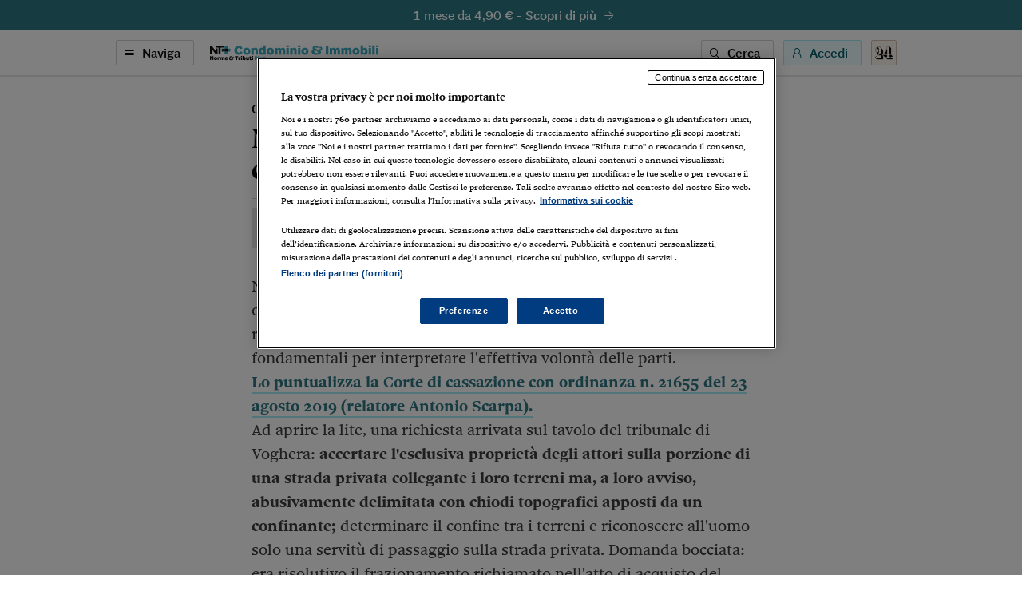

--- FILE ---
content_type: text/html; charset=utf-8
request_url: https://ntpluscondominio.ilsole24ore.com/art/ACNReti
body_size: 8317
content:
<!DOCTYPE html><html lang="it"><head><meta charSet="utf-8"/><meta name="viewport" content="width=device-width"/><meta name="twitter:site" content="@sole24ore"/><meta property="fb:app_id" content="139894059362416"/><meta property="og:site_name" content="NT+ Condominio"/><title>Nelle liti sul frazionamento decisivi i dati catastali | NT+ Condominio</title><meta name="robots" content="index,follow"/><meta name="twitter:card" content="summary_large_image"/><meta name="twitter:creator" content="@sole24ore"/><meta property="og:title" content="Nelle liti sul frazionamento decisivi i dati catastali"/><meta property="og:url" content="https://ntpluscondominio.ilsole24ore.com/art/nelle-liti-frazionamento-decisivi-dati-catastali-ACNReti"/><meta property="og:type" content="article"/><meta property="article:section" content="Condominio"/><meta property="og:image" content="https://ntpluscondominio.ilsole24ore.com/img/nt-condominio-social.png"/><link rel="canonical" href="https://ntpluscondominio.ilsole24ore.com/art/nelle-liti-frazionamento-decisivi-dati-catastali-ACNReti"/><meta name="next-head-count" content="15"/><link type="text/plain" rel="author" href="/humans.txt"/><meta name="language" content="it"/><meta charSet="utf-8"/><meta http-equiv="X-UA-Compatible" content="IE=edge"/><meta name="viewport" content="width=device-width, initial-scale=1.0"/><link rel="stylesheet" type="text/css" href="//c2.res.24o.it/fonts/w-fonts.css"/><link rel="stylesheet" type="text/css" href="//c2.res.24o.it/fonts/sole-sans/sole-sans.css"/><link rel="stylesheet" type="text/css" href="/css/style-qv.css?v=3.52.0-prod"/><link rel="stylesheet" type="text/css" href="/css/nt-condominio.css?v=3.52.0-prod"/><link rel="stylesheet" type="text/css" href="/css/custom.css?v=3.52.0-prod"/><link rel="apple-touch-icon" sizes="180x180" href="/img/favicon/nt-condominio-apple-touch-icon.png"/><link rel="icon" type="image/png" sizes="32x32" href="/img/favicon/nt-condominio-favicon-32x32.png"/><link rel="icon" type="image/png" sizes="16x16" href="/img/favicon/nt-condominio-favicon-16x16.png"/><link rel="manifest" href="/api/site.webmanifest"/><link rel="mask-icon" href="/img/favicon/safari-pinned-tab.svg"/><meta name="msapplication-config" content="/img/favicon/nt-condominio-browserconfig.xml"/><script type="text/javascript" src="/swutils.js"></script><noscript data-n-css=""></noscript><script defer="" nomodule="" src="/_next/static/chunks/polyfills-42372ed130431b0a.js"></script><script src="/_next/static/chunks/webpack-dd8919a572f3efbe.js" defer=""></script><script src="/_next/static/chunks/framework-945b357d4a851f4b.js" defer=""></script><script src="/_next/static/chunks/main-28a8d6949ddc0e19.js" defer=""></script><script src="/_next/static/chunks/pages/_app-d50bfb9f487a2591.js" defer=""></script><script src="/_next/static/chunks/244-6607c9b2b6dad267.js" defer=""></script><script src="/_next/static/chunks/1052-4b9c2c59bac1d45f.js" defer=""></script><script src="/_next/static/chunks/5777-9c086b18cc98f1a7.js" defer=""></script><script src="/_next/static/chunks/4583-3e53bb47f75a3066.js" defer=""></script><script src="/_next/static/chunks/8235-a3c4125f08b0db6a.js" defer=""></script><script src="/_next/static/chunks/5883-c66a2a672737d89a.js" defer=""></script><script src="/_next/static/chunks/4015-4ed730339274c1a6.js" defer=""></script><script src="/_next/static/chunks/4190-754e1dcb1f45d9e5.js" defer=""></script><script src="/_next/static/chunks/6181-e3f79b35efc76248.js" defer=""></script><script src="/_next/static/chunks/1310-ab67e24830719e30.js" defer=""></script><script src="/_next/static/chunks/3568-4d751dfbe7777d55.js" defer=""></script><script src="/_next/static/chunks/5659-7ce23a93ec235cff.js" defer=""></script><script src="/_next/static/chunks/pages/art/%5Buuid%5D-f934520b4f63ff5e.js" defer=""></script><script src="/_next/static/2ECYg-l0zu1dnw2wu_k2T/_buildManifest.js" defer=""></script><script src="/_next/static/2ECYg-l0zu1dnw2wu_k2T/_ssgManifest.js" defer=""></script></head><script>
    function get_browser() {
      var ua = navigator.userAgent, tem, M = ua.match(/(opera|chrome|safari|firefox|msie|trident(?=\/))\/?\s*(\d+)/i) || [];
      if (/trident/i.test(M[1])) {
        tem = /\brv[ :]+(\d+)/g.exec(ua) || [];
        return { name: 'IE', version: (tem[1] || '') };
      }
      if (M[1] === 'Chrome') {
        tem = ua.match(/\bOPR\/(\d+)/)
        if (tem != null) { return { name: 'Opera', version: tem[1] }; }
      }
      if (window.navigator.userAgent.indexOf("Edge") > -1) {
        tem = ua.match(/\Edge\/(\d+)/)
        if (tem != null) { return { name: 'Edge', version: tem[1] }; }
      }
      M = M[2] ? [M[1], M[2]] : [navigator.appName, navigator.appVersion, '-?'];
      if ((tem = ua.match(/version\/(\d+)/i)) != null) { M.splice(1, 1, tem[1]); }
      return {
        name: M[0],
        version: +M[1]
      };
    }

    function isSupported(browser) {
        // console.log('actual browser', browser);
        switch (browser.name) {
          case 'IE':
            return false;
          // rimosso controllo su altri browser
          /* case 'Chrome':
            return parseInt(browser.version, 10) >= 69;
          case 'Safari':
            return parseInt(browser.version, 10) >= 9;
          case 'Firefox':
            return parseInt(browser.version, 10) >= 67;
          case 'Edge':
            return parseInt(browser.version, 10) >= 18;
          case 'MSIE':
            return parseInt(browser.version, 10) >= 11; */
          default:
            return true;
        }
    }

    var browser = get_browser()
    var isSupported = isSupported(browser);

    if (!isSupported) {
      document ? window.location.href = 'https://st.ilsole24ore.com/st/ntplus/nt-condominio-old-browser.html' : null
    }
  </script><body><div class="pg-wrapper"><div class="skip-links"><a class="visually-hidden-focusable" href="#main-nav" data-toggle-class="is-sidemenu-in">Vai alla navigazione principale</a><a class="visually-hidden-focusable" href="#main-content">Vai al contenuto</a><a class="visually-hidden-focusable" href="#main-footer">Vai al footer</a></div><div id="__next"><div class="skip-links"><a class="visually-hidden-focusable" data-toggle-class="is-sidemenu-in">Vai alla navigazione principale</a><a class="visually-hidden-focusable" href="#main-content">Vai al contenuto</a><a class="visually-hidden-focusable" href="#main-footer">Vai al footer</a></div><div class="wrapper"><header id="main-header" class="main-header"><a class="topl" href="#"><a class="btn btn--brand btn--icon-right btn--promo" href="https://abbonamenti.ilsole24ore.com/landing?utm_campaign=23WEBCO&amp;uuid=ACNReti" target="_blank">1 mese da 4,90 €<!-- --> - <strong>Scopri di più</strong><span class="icon icon-arrow-right"></span></a></a><div class="topn"><div class="container"><div class="topn-wrapper"><ul class="list-inline top-list"><li class="list-inline-item d-print-none"><button type="button" class="btn btn--line btn--icon-left d-none d-md-block" aria-label="Naviga" aria-haspopup="dialog">Naviga<span class="icon icon-menu"></span></button><button type="button" class="ltool ltool--line ltool--menu d-md-none" aria-label="Naviga" aria-haspopup="dialog"><span class="icon icon-menu"></span></button></li><li class="list-inline-item topn-mainlink"><a href="/" class="topn-link"><span class="topn-link-img"><img src="/img/nt-condominio--nav.svg" alt="Norme &amp; Tributi Plus NT+ Condominio"/></span></a></li></ul><ul class="list-inline top-list"><li class="list-inline-item d-print-none d-none d-md-inline-block"><button class="btn btn--line btn--icon-left" type="button" aria-label="Ricerca" aria-haspopup="dialog">Cerca<span class="icon icon-search"></span></button></li><li class="list-inline-item d-print-none"><div class="huser "><button class="btn btn--light btn--icon-left d-none d-md-block" type="button" aria-haspopup="dialog" tabindex="0" role="button">Accedi<span class="icon icon-user"></span></button><button class="ltool ltool--light d-md-none"><span class="icon icon-user"></span></button></div></li><li class="list-inline-item d-print-none"><a class="ltool ltool--sole" href="https://www.ilsole24ore.com" aria-label="Vai a Il Sole 24 Ore"><span class="icon icon-24"></span></a></li><li class="list-inline-item d-none d-print-block"><span class="topn-link-img"><img src="/img/ilsole24ore-o.svg" alt="il Sole 24 Ore"/></span></li></ul></div></div></div></header><div class="sticky-header"><a class="topl" href="#"><a class="btn btn--brand btn--icon-right btn--promo" href="https://abbonamenti.ilsole24ore.com/landing?utm_campaign=23WEBCO&amp;uuid=ACNReti" target="_blank">1 mese da 4,90 €<!-- --> - <strong>Scopri di più</strong><span class="icon icon-arrow-right"></span></a></a><div class="topn"><div class="container"><div class="topn-wrapper"><ul class="list-inline top-list"><li class="list-inline-item d-print-none"><button type="button" class="btn btn--line btn--icon-left d-none d-md-block" aria-label="Naviga" aria-haspopup="dialog">Naviga<span class="icon icon-menu"></span></button><button class="ltool ltool--line ltool--menu d-md-none"><span class="icon icon-menu"></span></button></li><li class="list-inline-item topn-mainlink"><a class="topn-link" href="/"><span class="topn-link-img"><img src="/img/nt-condominio--nav.svg" alt="Norme &amp; Tributi Plus NT+ Condominio"/></span></a></li></ul><span class="topn-article-title d-none d-xl-block"><span class="topn-article-topic">Condominio</span> <!-- -->Nelle liti sul frazionamento decisivi i dati catastali</span><ul class="list-inline top-list"><li class="list-inline-item d-print-none"><button type="button" id="print" class="ltool ltool--line" aria-label="Stampa"><span class="icon icon-print"></span></button></li><li class="list-inline-item d-print-none list-inline-item-md-last"><div aria-label="Condividi" class="dropdown"><button type="button" id="share" aria-haspopup="true" aria-expanded="false" class="ltool ltool--line btn btn-secondary"><span class="icon icon-share"></span></button><div tabindex="-1" role="menu" aria-hidden="true" class="dropdown-menu--bubble dropdown-menu" data-bs-popper="static"><div tabindex="0" role="menuitem" class="dropdown-item"><div class="ltool-block"><button type="button" class="ltool" data-type="fb"><span class="icon icon-facebook icon--social"></span></button><button type="button" class="ltool" data-type="tw"><span class="icon icon-twitter icon--social"></span></button><button type="button" class="ltool" data-type="in"><span class="icon icon-linkedin icon--social"></span></button><br/><button type="button" class="ltool" data-type="mail"><span class="icon icon-mail-small icon--social"></span></button><button type="button" class="ltool" data-type="wa"><span class="icon icon-whatsapp icon--social"></span></button></div></div></div></div></li><li class="list-inline-item d-print-none d-none d-md-inline-block"><button type="button" id="save" class="ltool ltool--line" aria-label="Salva"><span class="icon icon-bookmark"></span></button></li></ul></div></div><div class="progressbar-wrapper"><div class="progressbar bgr" style="width:100%"></div></div></div></div><div><!-- Methode uuid: "2dc0d806-d270-11e9-a91e-a625d6207340" --></div><main class="main-content" id="main-content"><article class="main-article"><div class="ahead ahead--left"><div class="container"><div class="ahead-content"><p class="meta"><a href="/sez/condominio" class="meta-part subhead">Condominio</a></p><h1 class="atitle">Nelle liti sul frazionamento decisivi i dati catastali</h1></div><div class="row justify-content-center"><div class="col-lg-8"><div class="ahead-meta-wrapper"><figure class="ahead-meta-img d-print-none is-loaded" aria-hidden="true" tabindex="-1"><img alt="immagine non disponibile" class="img-fluid " src="/img/404-rettangolare.png?r=96x48"/></figure><div class="ahead-meta"><p class="auth"><span>     di Selene Pascasi</span></p><p class="meta"><time class="time meta-part" dateTime="2019-09-09 19:38">09 Settembre 2019</time></p></div><div class="ahead-meta-tool d-none d-md-block d-print-none"><ul class="list-inline"><li class="list-inline-item"><button type="button" id="print" class="ltool ltool--line" aria-label="Stampa"><span class="icon icon-print"></span></button></li><li class="list-inline-item"><div aria-label="Condividi" class="dropdown"><button type="button" id="share" aria-haspopup="true" aria-expanded="false" class="ltool ltool--line btn btn-secondary"><span class="icon icon-share"></span></button><div tabindex="-1" role="menu" aria-hidden="true" class="dropdown-menu--bubble dropdown-menu" data-bs-popper="static"><div tabindex="0" role="menuitem" class="dropdown-item"><div class="ltool-block"><button type="button" class="ltool" data-type="fb"><span class="icon icon-facebook icon--social"></span></button><button type="button" class="ltool" data-type="tw"><span class="icon icon-twitter icon--social"></span></button><button type="button" class="ltool" data-type="in"><span class="icon icon-linkedin icon--social"></span></button><br/><button type="button" class="ltool" data-type="mail"><span class="icon icon-mail-small icon--social"></span></button><button type="button" class="ltool" data-type="wa"><span class="icon icon-whatsapp icon--social"></span></button></div></div></div></div></li><li class="list-inline-item"><button type="button" id="save" class="ltool ltool--line" aria-label="Salva"><span class="icon icon-bookmark"></span></button></li></ul></div></div></div></div></div></div><div class="container aentry-container"><div class="row"><div class="col-lg-8 offset-lg-2"><p class="atext">Nell'accertamento del confine tra fondi limitrofi – lotti separati di un originario unico terreno – sono decisivi i tipi di frazionamento richiamati nei singoli atti di acquisto, i cui dati catastali diventano fondamentali per interpretare l'effettiva volontà delle parti. <br> <a target="_blank" href="https://i2.res.24o.it/pdf2010/Editrice/ILSOLE24ORE/QUOTIDIANO_CONDOMINIO/Online/_Oggetti_Correlati/Documenti/2019/09/09/21655.pdf?uuid=7dfbb73c-d270-11e9-a91e-a625d6207340"> <b>Lo puntualizza la Corte di cassazione con ordinanza n. 21655 del 23 agosto 2019 (relatore Antonio Scarpa). </b> </a> <br>Ad aprire la lite, una richiesta arrivata sul tavolo del tribunale di Voghera: <b>accertare l'esclusiva proprietà degli attori sulla porzione di una strada privata collegante i loro terreni ma, a loro avviso, abusivamente delimitata con chiodi topografici apposti da un confinante;</b> determinare il confine tra i terreni e riconoscere all'uomo solo una servitù di passaggio sulla strada privata. Domanda bocciata: era risolutivo il frazionamento richiamato nell'atto di acquisto del convenuto stipulato con i comuni danti causa. <br>La pronuncia viene impugnata ma la Corte di appello la conferma. L'atto prodotto che delimitava la porzione venduta, spiega, faceva rinvio al frazionamento che distingueva il terreno annesso a porzione di fabbricato. E le particelle lì indicate corrispondevano al mappale originario contenente la strada contesa. Quel frazionamento, del resto, era stato predisposto proprio su incarico dei venditori in vista delle future alienazioni. Niente da fare. Gli appellanti non si arrendono e portano il caso in cassazione. <br>Tra i motivi, la mancata allegazione del frazionamento al rogito. Doglianza infondata. Secondo un consolidato orientamento, spiegano i giudici di legittimità, va qualificata come azione di regolamento di confini e non rivendica, l'azione proposta dal proprietario che, pur in presenza di un confine apparente, ne deduca l'incertezza per intervenuta usurpazione di una porzione del proprio terreno da parte del vicino, e chieda, quindi, un accertamento giudiziale della superficie dei fondi confinanti senza porre in discussione i titoli di proprietà. <br>D'altro canto, la finalità dell'azione è soltanto quella di eliminare le perplessità e le contestazioni sulla linea divisoria e non anche di far luce sui titoli. In altre parole, si tratta di un procedimento che ha il mero scopo di dare certezza ad un confine. Ecco perché il Codice civile, all'articolo 950, riconosce al giudice del merito ampia facoltà di scegliere gli elementi decisivi o avvalersi di più elementi concordanti, senza fissarne un ordine d'importanza. <br>Ebbene, nella vicenda, la Corte di appello aveva ritenuto dirimente, per appurare l'estensione delle proprietà limitrofe, il frazionamento richiamato, anche se non materialmente allegato, negli atti di acquisto e messo a corredo della domanda di voltura del rogito. <b>Poteva dirsi corretta, dunque, la soluzione stilata dal collegio di secondo grado che, a ben vedere, si era allineato al principio per cui «nell'accertamento del confine tra due fondi limitrofi costituenti lotti separati di un appezzamento originariamente unico, rivestono importanza decisiva i tipi di frazionamento richiamati nei singoli atti di acquisto con valore negozialmente vincolante, i cui dati catastali, per espressa volontà delle parti, perdono l'originaria natura di elemento probatorio di carattere sussidiario per assurgere a elemento fondamentale nell'interpretazione dell'effettivo intento negoziale delle parti». </b>Non solo. Anche nell'ipotesi in cui i dati sul confine siano discordanti e gli acquisti siano stati effettuati in tempi diversi, va data rilevanza al confine indicato nel titolo d'acquisto più risalente, quando dalle misure lì contenute possono desumersi dati idonei ad individuare con esattezza la linea di demarcazione tra le proprietà (Cassazione n. 17756/2015).<br> Ancora, la disciplina sul catasto prevede che il tipo di frazionamento delle particelle catastali vada sottoscritto dalle parti e sottoposto all'ufficio erariale per avere la dichiarazione preventiva di regolarità strumentale all'introducibilità in mappa. Il confine, così, assume valore negoziale vincolante se richiamato nei titoli di acquisto delle proprietà dei fondi limitrofi. Si comprendono, allora, le ragioni per le quali la Corte di appello aveva dedotto dal richiamo esplicito al frazionamento la volontà delle parti di riconoscere e determinare l'esatto confine della porzione di terreno annessa al bene venduto. E se i giudici territoriali avevano operato correttamente, il ricorso non poteva che essere respinto.</p><div class="afoot"><div class="afoot-info"><a class="atrusted-link" href="https://st.ilsole24ore.com/linee-guida-editoriali/" target="_blank" rel="noopener noreferrer"><span class="icon icon-trust-small"></span>Per saperne di più</a><span class="afoot-info-copy">Riproduzione riservata ©</span></div></div><div><div id="widgetER"></div></div></div></div></div><div class="aentry-foot d-print-none"><div class="container aentry-container"><div class="row"><div class="col-lg-8 col-lg--line"><div class="box box--sez"><div class="box-head"><h2 class="box-head-title"><a href="/sez/condominio">Gli ultimi contenuti di<!-- --> <span class="drk">Condominio</span><span class="icon icon-arrow-right-small black"></span></a></h2></div><ul class="list-lined list-lined--sep"><li class="list-lined-item"><div class="aprev aprev--thumb-sq"><figure class="aprev-img is-loaded" aria-hidden="true" tabindex="-1"><img alt="immagine non disponibile" class="img-fluid img-fluid" src="https://i2.res.24o.it/images2010/S24/Documenti/2025/12/24/Immagini/Ritagli/Anagrafe-U00450861546cfR-735x735@IlSole24Ore-Web.jpg?r=86x86"/></figure><time class="time" dateTime="2026-01-16 19:18">16 Gennaio 2026</time><h3 class="aprev-title"><a href="/art/revoca-dell-amministratore-e-anagrafe-condominiale-l-omissione-e-grave-irregolarita-AISIcXY" class="blkr">Revoca dell’amministratore e anagrafe condominiale: l’omissione è grave irregolarità</a></h3><p class="auth"><span>di <a href="https://argomenti.ilsole24ore.com/laura-capelli.html">Laura Capelli</a> - <a href="https://argomenti.ilsole24ore.com/unai.html">Unai</a></span></p></div></li><li class="list-lined-item"><div class="aprev aprev--thumb-sq"><figure class="aprev-img is-loaded" aria-hidden="true" tabindex="-1"><img alt="TRIBUNALE ORDINARIO AULA ACCORSIO LA LEGGE E&#x27; UGUALE PER TUTTI" class="img-fluid img-fluid" src="https://i2.res.24o.it/images2010/S24/Documenti/2025/11/01/Immagini/Ritagli/Imagoeconomica_1182388-U10717841402VGy-735x735@IlSole24Ore-Web.jpg?r=86x86"/></figure><time class="time" dateTime="2026-01-16 19:17">16 Gennaio 2026</time><h3 class="aprev-title"><a href="/art/l-amministratore-revocato-conserva-potere-nominare-legale-la-costituzione-giudizio-condominio-AHZP3dTD" class="blkr">L’amministratore revocato conserva il potere di nominare il legale per la costituzione in giudizio del condominio</a></h3><p class="auth"><span>di <a href="https://argomenti.ilsole24ore.com/giovanni-iaria.html">Giovanni Iaria</a></span></p></div></li><li class="list-lined-item"><div class="aprev aprev--thumb-sq"><figure class="aprev-img is-loaded" aria-hidden="true" tabindex="-1"><img alt="immagine non disponibile" class="img-fluid img-fluid" src="https://i2.res.24o.it/images2010/S24/Documenti/2026/01/15/Immagini/Ritagli/Imagoeconomica_1406379-U16846741344XuJ-735x735@IlSole24Ore-Web.jpg?r=86x86"/></figure><time class="time" dateTime="2026-01-16 19:17">16 Gennaio 2026</time><h3 class="aprev-title"><a href="/art/amministratore-proroga-e-condominio-autonomo-autorimesse-i-temi-approfonditi-AIoh9zr" class="blkr">Amministratore in proroga e condominio autonomo autorimesse tra i temi approfonditi</a></h3><p class="auth"><span>di <a href="https://argomenti.ilsole24ore.com/antonio-scarpa.html">Antonio Scarpa</a></span></p></div></li><li class="list-lined-item"><div class="aprev aprev--thumb-sq"><figure class="aprev-img is-loaded" aria-hidden="true" tabindex="-1"><img alt="immagine non disponibile" class="img-fluid img-fluid" src="https://i2.res.24o.it/images2010/S24/Documenti/2026/01/10/Immagini/Ritagli/AdobeStock_406154717-web-U37604564685kgN-735x735@IlSole24Ore-Web.jpg?r=86x86"/></figure><time class="time" dateTime="2026-01-15 19:37">15 Gennaio 2026</time><h3 class="aprev-title"><a href="/art/mediazione-parti-comuni-costi-dividere-millesimi-AILlqwm" class="blkr">Mediazione su parti comuni: costi da dividere per millesimi</a></h3><p class="auth"><span>di <a href="https://argomenti.ilsole24ore.com/smeralda-cappetti.html">Smeralda Cappetti</a></span></p></div></li><li class="list-lined-item"><div class="aprev aprev--thumb-sq"><figure class="aprev-img is-loaded" aria-hidden="true" tabindex="-1"><img alt="immagine non disponibile" class="img-fluid img-fluid" src="https://i2.res.24o.it/images2010/S24/Documenti/2026/01/09/Immagini/Ritagli/parapettobalcone-U48065657503LVh-735x735@IlSole24Ore-Web.jpg?r=86x86"/></figure><time class="time" dateTime="2026-01-15 19:36">15 Gennaio 2026</time><h3 class="aprev-title"><a href="/art/il-proprietario-terrazza-livello-paga-lavori-rifacimento-parapetto-AIBOgfl" class="blkr">Il proprietario della terrazza a livello paga i lavori di rifacimento del parapetto</a></h3><p class="auth"><span>di <a href="https://argomenti.ilsole24ore.com/fulvio-pironti.html">Fulvio Pironti</a></span></p></div></li></ul></div></div><div class="w-100 w-100--dist d-lg-none"></div><div class="col-lg-4"><div class="side mt-auto"><ul class="list list--sep"><li class="list-item"><section class="wlink-wrapper clr-sp"><a class="wlink wlink--small bgrl" href="https://www.espertorisponde.ilsole24ore.com/"><span class="wlink-title black">Vuoi un chiarimento? Sottoponi un quesito all’Esperto Risponde</span><span class="wlink-btn"><span class="btn btn--icon-right btn--white">Scopri di più<span class="icon icon-arrow-right-small"></span></span></span><figure class="wlink-img"><img class="img-fluid" src="https://i2.res.24o.it/images2010/S24/Multimedia/Metabox/Immagini/Ritagli/Esperto-Risponde-U50847873286urk-735x735@IlSole24Ore-Web.png" alt=""/></figure></a></section></li><li class="list-item"><section class="wlink-wrapper "><a class="wlink wlink--small bgr" href="https://ntpluscondominio.ilsole24ore.com/art/AECZ7VZB"><span class="wlink-title white">Installa l’App di NT+ Condominio sul tuo smartphone</span><span class="wlink-btn"><span class="btn btn--icon-right btn--white">Scopri di più<span class="icon icon-arrow-right-small"></span></span></span><figure class="wlink-img"><img class="img-fluid" src="https://i2.res.24o.it/images2010/S24/Multimedia/Metabox/Immagini/Ritagli/NTC%20App@2x-U52443574562SSq-735x735@IlSole24Ore-Web.png" alt=""/></figure></a></section></li></ul></div></div></div></div></div></article></main></div><footer class="main-footer" id="main-footer"><div class="container"><div class="ftop"><a class="ftop-link" href="/"><span class="ftop-link-img ftop-link-img--main"><img src="/img/nt-condominio--centred.svg" alt="NT+ Condominio"/></span></a><div class="w-100 w-100--dist"></div><ul class="list-inline ntlist d-md-inline-flex"><li class="list-inline-item"><a class="ntlist-link" href="https://www.ilsole24ore.com"><span class="ntlist-link-img ntlist-link-img--sole"><img src="/img/ilsole24ore-o.svg" alt="il Sole 24 Ore"/></span></a></li><li class="list-inline-item list-inline-item--brd"><a class="ntlist-link" href="https://ntplusfisco.ilsole24ore.com/"><span class="ntlist-link-img"><img src="/img/nt-fisco--simple-gray.svg" alt="NT+Fisco"/></span><span class="ntlist-link-img ntlist-link-img--hover"><img src="/img/nt-fisco--simple.svg" alt=""/></span></a></li><li class="list-inline-item list-inline-item--brd"><a class="ntlist-link" href="https://ntplusdiritto.ilsole24ore.com/"><span class="ntlist-link-img"><img src="/img/nt-diritto--simple-gray.svg" alt="NT+Diritto"/></span><span class="ntlist-link-img ntlist-link-img--hover"><img src="/img/nt-diritto--simple.svg" alt=""/></span></a></li><li class="list-inline-item list-inline-item--brd"><a class="ntlist-link" href="https://ntpluslavoro.ilsole24ore.com"><span class="ntlist-link-img"><img src="/img/nt-lavoro--simple-gray.svg" alt="NT+ Lavoro"/></span><span class="ntlist-link-img ntlist-link-img--hover"><img src="/img/nt-lavoro--simple.svg" alt=""/></span></a></li><li class="list-inline-item list-inline-item--brd"><a class="ntlist-link" href="https://ntplusentilocaliedilizia.ilsole24ore.com/"><span class="ntlist-link-img"><img src="/img/nt-enti-locali-pa--simple-gray.svg" alt="NT+Enti Locali &amp; Edilizia"/></span><span class="ntlist-link-img ntlist-link-img--hover"><img src="/img/nt-enti-locali-pa--simple.svg" alt=""/></span></a></li></ul><div class="w-100 w-100--dist"></div><ul class="list-inline utlist"><li class="list-inline-item"><a href="https://www.facebook.com/NTCondominioImmobili" target="_blank" class="ltool" alt="Facebook"><span class="icon icon-facebook icon--social"></span></a></li><li class="list-inline-item list-inline-item--brdr"><a href="https://www.linkedin.com/showcase/norme-tributi-plus-condominio-immobili" target="_blank" class="ltool" alt="Linkedin"><span class="icon icon-linkedin icon--social"></span></a></li><li class="list-inline-item"><a href="/faq" class="ftop-link"><strong>FAQ</strong></a></li><li class="list-inline-item d-block d-md-inline-block"><a href="mailto:servizioclienti.ntplus@ilsole24ore.com" class="btn btn--line">Contatta Assistenza</a></li></ul></div></div><div class="fbtm"><div class="container"><div class="fbtm-wrapper"><p class="fbtm-text fbtm-text--sep">Il Sole 24 ORE aderisce a<!-- --> <a class="fnav-link fnav-link--icon" href="https://st.ilsole24ore.com/linee-guida-editoriali/"><span class="icon icon-trust-small"></span>The Trust Project</a></p><p class="fbtm-text">P.I. 00777910159<span class="d-print-none fbtm-line"> </span><a href="https://www.gruppo24ore.ilsole24ore.com/it-it/institutional/dati-societari" class="d-print-none">Dati societari</a><br class="d-print-none d-md-none"/><span class="fbtm-line d-none d-md-inline-block"> </span> © Copyright Il Sole 24 Ore Tutti i diritti riservati<br class="d-lg-none"/><span class="d-print-none"><span class="fbtm-line d-none d-lg-inline-block"> </span> Per la tua pubblicità sul sito:<a href="http://websystem.ilsole24ore.com/"> 24 Ore System</a> <br class="d-sm-block d-md-none"/><span class="fbtm-line d-none d-md-inline-block"> </span> <a href="https://du.ilsole24ore.com/utenti/privacyfiles/informativa_cookies.html">Informativa sui cookie</a><span class="fbtm-line"> </span> <a href="https://du.ilsole24ore.com/utenti/privacyfiles/privacy_policy.html">Privacy policy</a></span><span class="fbtm-line"> </span><a href="https://st.ilsole24ore.com/st/accessibilita-ntplus/">Accessibilità</a><span class="fbtm-line"> </span><a href="https://st.ilsole24ore.com/st/tdm-disclaimer/TDM_Disclaimer_ita.html ">TDM Disclaimer</a></p><p class="fbtm-text">ISSN 2499-6580 - Norme &amp; Tributi Plus Condominio e Immobili [https://ntpluscondominio.ilsole24ore.com]</p><div class="ftop-link-img ftop-link-img--icon d-none d-print-inline-block"><img src="/img/ilsole24ore-o.svg" alt="il Sole 24 Ore"/></div></div></div></div></footer><span></span></div></div><script id="__NEXT_DATA__" type="application/json">{"props":{"pageProps":{"query":{"uuid":"ACNReti"}},"loading":true,"hasLoginError":false},"page":"/art/[uuid]","query":{"uuid":"ACNReti"},"buildId":"2ECYg-l0zu1dnw2wu_k2T","runtimeConfig":{"environment":"production","apiHost":"https://ntpluscondominio.ilsole24ore.com/api/graphql","frontHost":"https://ntpluscondominio.ilsole24ore.com","dotcomHost":"https://www.ilsole24ore.com","plus24Host":"https://24plus.ilsole24ore.com","product":"Quotidiano_Condominio-Web","productTitle":"NT+ Condominio","pwaTitle":"Condominio","productSlug":"nt-condominio","rivistaSlug":"consulente-immobiliare","productSubscribe":"/landing?utm_campaign=23WEBCO","productBuy":"/landing?utm_campaign=23WEBCO","version":"3.52.0-prod","duHost":"https://du.ilsole24ore.com","subscribeHost":"https://abbonamenti.ilsole24ore.com","enableAdv":true,"trustProjectUrl":"https://st.ilsole24ore.com/linee-guida-editoriali/","jsonLogging":"true","my24Widget":"https://areautente.ilsole24ore.com/widget/widget_my24.js","viewerHost":"https://viewerntpro.ilsole24ore.com","adunit":"quotidianontpluscondominio.ilsole24ore.com","my24Channel":"qcondominio","oldDomain":"http://www.quotidianocondominio.ilsole24ore.com","firebaseConfig":{"apiKey":"AIzaSyCoovGpqYH3iK9Sf6wvmw5kTouH9nrrj7w","authDomain":"condominioprod.firebaseapp.com","databaseURL":"https://condominioprod-default-rtdb.europe-west1.firebasedatabase.app","projectId":"condominioprod","storageBucket":"","messagingSenderId":"374331078053","appId":"1:374331078053:web:1e846e58226d532d31e44c","measurementId":"G-KVBEV60Q6F"},"webtrekkBaseUrl":"https://ilsole24oreitalia01.wt-eu02.net/716304757973381/wt?p=300,","webtrekkChannel":"condominio","showFaqBlockStrip":true,"widgetERActive":true,"eRDomain":"https://www.espertorisponde.ilsole24ore.com"},"isFallback":false,"isExperimentalCompile":false,"gip":true,"appGip":true,"scriptLoader":[]}</script><script src="//tags.tiqcdn.com/utag/ilsole24ore/main/prod/utag.sync.js"></script><script>var utag_data = { no_view: 'si' };</script><script defer="" type="text/javascript" src="/js/tealium-p.js"></script><script async="" type="text/javascript" src="/js/tlib.js?v=3.52.0-prod"></script></body></html>

--- FILE ---
content_type: image/svg+xml
request_url: https://ntpluscondominio.ilsole24ore.com/img/nt-lavoro--simple.svg
body_size: -86
content:
<svg version="1.1" id="Layer_1" xmlns="http://www.w3.org/2000/svg" x="0" y="0" viewBox="0 0 149 22" xml:space="preserve"><style>.st0{fill:#e5092e}.st0,.st1{fill-rule:evenodd;clip-rule:evenodd}</style><g id="Logo_x2F_altro_x2F_Modulo.Fisco"><g id="Group-19" transform="translate(0 1)"><g id="Group-18" transform="translate(0 .042)"><path id="Fill-10" class="st0" d="M32.1 6.8h6.3V.5h-6.3z"/><path id="Fill-12" class="st1" d="M32.1 13.2h6.3V6.8h-6.3z"/><path id="Fill-13" class="st0" d="M32.1 19.5h6.3v-6.3h-6.3z"/><path id="Fill-14" class="st0" d="M38.4 13.2h6.4V6.8h-6.4z"/><path id="Fill-15" fill-rule="evenodd" clip-rule="evenodd" fill="#31020a" d="M25.7 13.2h6.4V6.8h-6.4z"/><path id="Fill-16" class="st1" d="M12.2.5v4h6.4v15h4.7v-15h6.5v-4z"/><path id="Fill-17" class="st1" d="M0 19.5V1.1h4L12.2 12V6.3h4.3v13.2h-3.7l-8.6-11v11z"/></g></g><g id="Group-14" transform="translate(53.27 1)"><path id="Fill-1" class="st0" d="M0 0v20.1h14.6v-4.6H5.4V0z"/><g id="Group-13" transform="translate(15.51 4.043)"><path id="Fill-2" class="st0" d="M9.3 11.8V9.4l-1.8.3c-1.3.2-2.1.8-2.1 1.8 0 .8.6 1.5 1.6 1.5.9 0 1.7-.5 2.3-1.2m4.7 4.7c-1.9 0-3.5-.7-4.3-2.6-1.1 1.5-2.8 2.6-4.9 2.6-2.7 0-4.6-1.7-4.6-4.2 0-2.6 2.1-4.5 5.9-5.1l3.2-.5V6c0-1.2-.8-2.1-2.1-2.1C6 3.9 5 4.8 4.4 6L.8 4.4C1.9 1.8 4.3 0 7.9 0c4.1 0 6.5 2.1 6.5 6.1v5.3c0 .9.3 1.4 1 1.4.2 0 .6 0 .8-.1l-.2 3.5c-.6.2-1.3.3-2 .3"/><path id="Fill-4" class="st0" d="M21.4.5l2.9 9.9h.1L27.3.5h5.2L27 16.1h-5.5L15.9.5z"/><path id="Fill-6" class="st0" d="M41.3 12.5c1.7 0 2.9-1.7 2.9-4.2S43 4.1 41.3 4.1s-3 1.8-3 4.2 1.3 4.2 3 4.2m0 4c-4.9 0-8.4-3.5-8.4-8.2S36.4.1 41.3.1c4.8 0 8.3 3.5 8.3 8.2s-3.5 8.2-8.3 8.2"/><path id="Fill-8" class="st0" d="M52.1 16.1V.5H57V4c.7-2.1 2.2-4 3.9-4 .6 0 1.1.1 1.6.2V5c-.4-.1-1.1-.2-1.5-.2-2.3 0-3.5 1.4-3.8 3.8V16h-5.1v.1z"/><g id="Group-12" transform="translate(63.333)"><path id="Fill-10_1_" class="st0" d="M8.5 12.5c1.7 0 2.9-1.7 2.9-4.2s-1.2-4.2-2.9-4.2-3 1.8-3 4.2 1.3 4.2 3 4.2m0 4C3.6 16.5.1 13 .1 8.3S3.6.1 8.5.1c4.8 0 8.3 3.5 8.3 8.2s-3.5 8.2-8.3 8.2"/></g></g></g></g></svg>

--- FILE ---
content_type: image/svg+xml
request_url: https://ntpluscondominio.ilsole24ore.com/img/nt-condominio--centred.svg
body_size: 4304
content:
<svg width="572" height="51" viewBox="0 0 572 51" fill="none" xmlns="http://www.w3.org/2000/svg">
<path fill-rule="evenodd" clip-rule="evenodd" d="M59.5745 2V11.7497H69.3125V21.4998H59.5745V11.7501H49.8364V2H59.5745ZM49.8364 31.25H59.5745V21.4998H49.8364V31.25Z" fill="#3FABC0"/>
<path fill-rule="evenodd" clip-rule="evenodd" d="M49.8364 21.4996H59.5745V11.7495H49.8364V21.4996ZM46.3682 1.99976V8.16972H36.3879V31.2497H29.2447V8.16972H19.4467V1.99976H46.3682ZM6.85095 2.98622L19.4468 19.7445V10.9018H26.0322V31.2496H20.3545L7.15627 14.2964V31.2496H0.6875V2.98622H6.85095Z" fill="#0F0F0F"/>
<path fill-rule="evenodd" clip-rule="evenodd" d="M40.0984 21.4999H49.8364V11.7498H40.0984V21.4999Z" fill="#04424D"/>
<path d="M110.754 23.2899C108.917 28.5329 103.405 32.3868 97.0865 32.3868C88.6618 32.3868 82.5673 26.1131 82.5673 17.5091C82.5673 8.54656 88.841 2.04875 97.1313 2.04875C103.405 2.04875 108.603 5.54412 110.62 10.7872L102.778 13.5207C101.971 11.1457 99.8649 9.48762 97.7139 9.48762C94.2185 9.48762 91.6642 12.8037 91.6642 17.3746C91.6642 21.7662 94.1737 24.9927 97.6243 24.9927C99.9545 24.9927 102.15 23.1106 103.002 20.6459L110.754 23.2899ZM136.567 20.4219C136.567 27.2782 131.458 32.2972 124.423 32.2972C117.342 32.2972 112.189 27.2782 112.189 20.4219C112.189 13.5207 117.342 8.50175 124.423 8.50175C131.458 8.50175 136.567 13.5207 136.567 20.4219ZM120.524 20.4219C120.524 23.6036 122.182 25.9786 124.423 25.9786C126.619 25.9786 128.232 23.6036 128.232 20.4219C128.232 17.1954 126.619 14.8203 124.423 14.8203C122.182 14.8203 120.524 17.1954 120.524 20.4219ZM161.655 31.625H153.589V18.0916C153.589 16.2095 152.603 14.9996 150.9 14.9996C149.78 14.9996 148.659 15.5373 147.942 16.2095V31.625H139.876V9.17394H147.584V12.4004C149.152 9.98056 151.483 8.45694 154.216 8.45694C158.429 8.45694 161.655 12.2212 161.655 17.285V31.625ZM177.026 26.0234C178.281 26.0234 179.491 25.4857 180.342 24.6342V15.8062C179.58 15.1788 178.46 14.7755 177.34 14.7755C174.92 14.7755 173.172 17.1506 173.172 20.5115C173.172 23.6932 174.785 26.0234 177.026 26.0234ZM188.408 31.625H180.745V28.6674C179.267 30.8184 176.623 32.2972 174.113 32.2972C168.736 32.2972 164.792 27.4126 164.792 20.6011C164.792 13.5656 168.825 8.45694 174.427 8.45694C176.847 8.45694 179.132 9.66687 180.342 11.4146V0.749187H188.408V31.625ZM216.039 20.4219C216.039 27.2782 210.931 32.2972 203.895 32.2972C196.815 32.2972 191.661 27.2782 191.661 20.4219C191.661 13.5207 196.815 8.50175 203.895 8.50175C210.931 8.50175 216.039 13.5207 216.039 20.4219ZM199.996 20.4219C199.996 23.6036 201.654 25.9786 203.895 25.9786C206.091 25.9786 207.704 23.6036 207.704 20.4219C207.704 17.1954 206.091 14.8203 203.895 14.8203C201.654 14.8203 199.996 17.1954 199.996 20.4219ZM253.764 31.625H245.698V18.1364C245.698 16.2543 244.712 15.0892 243.323 15.0892C242.247 15.0892 241.172 15.6717 240.545 16.3439C240.589 16.6576 240.589 17.0161 240.589 17.3746V31.625H232.523V18.1364C232.523 16.2543 231.537 15.0892 230.148 15.0892C229.073 15.0892 228.042 15.6717 227.415 16.3887V31.625H219.348V9.17394H227.056V12.4901C228.624 10.0254 231 8.54656 233.554 8.54656C236.108 8.54656 238.304 10.115 239.559 12.6245C241.217 9.98056 243.637 8.54656 246.325 8.54656C250.493 8.54656 253.764 12.1316 253.764 17.3746V31.625ZM266.188 9.17394V31.625H258.122V9.17394H266.188ZM266.188 0.838811V6.79887H258.122V0.838811H266.188ZM292.504 31.625H284.438V18.0916C284.438 16.2095 283.452 14.9996 281.749 14.9996C280.629 14.9996 279.508 15.5373 278.791 16.2095V31.625H270.725V9.17394H278.433V12.4004C280.001 9.98056 282.332 8.45694 285.065 8.45694C289.278 8.45694 292.504 12.2212 292.504 17.285V31.625ZM304.917 9.17394V31.625H296.851V9.17394H304.917ZM304.917 0.838811V6.79887H296.851V0.838811H304.917ZM332.578 20.4219C332.578 27.2782 327.469 32.2972 320.434 32.2972C313.353 32.2972 308.2 27.2782 308.2 20.4219C308.2 13.5207 313.353 8.50175 320.434 8.50175C327.469 8.50175 332.578 13.5207 332.578 20.4219ZM316.535 20.4219C316.535 23.6036 318.193 25.9786 320.434 25.9786C322.63 25.9786 324.243 23.6036 324.243 20.4219C324.243 17.1954 322.63 14.8203 320.434 14.8203C318.193 14.8203 316.535 17.1954 316.535 20.4219ZM370.063 11.1905L366.478 9.71169C367.195 7.56069 369.57 5.23044 372.931 5.23044C376.381 5.23044 378.936 7.69512 378.936 11.1009C378.936 14.3274 376.606 16.6128 372.214 17.4194V17.6883C373.155 18.2709 374.723 20.3771 374.723 23.021C374.723 28.2192 368.405 32.2972 358.591 32.2972C349.091 32.2972 342.772 28.4881 342.772 22.2592C342.772 19.0775 344.43 16.4784 347.97 14.4618C346.581 12.9382 346.178 11.3697 346.178 10.0254C346.178 5.4545 350.704 1.95912 356.35 1.95912C360.697 1.95912 364.461 4.06531 366.209 7.33662L360.966 10.4287C360.294 8.86025 358.725 7.6055 356.709 7.6055C354.647 7.6055 352.9 8.86025 352.9 11.2353C352.9 11.5042 352.9 11.7731 352.945 12.0419C354.065 11.6386 355.275 11.3697 356.261 11.3697C358.949 11.3697 361.056 13.3863 361.056 15.851C361.056 18.4949 358.725 19.9289 356.35 19.9289C354.603 19.9289 352.989 19.1223 352.003 18.0916C351.645 18.9879 351.421 19.9289 351.421 20.87C351.421 24.1861 354.289 26.3819 359.89 26.3819C365.089 26.3819 369.122 24.4998 369.122 21.2285C369.122 20.0186 368.539 18.8534 367.733 18.2261L367.553 18.2709C366.388 18.4949 365.626 19.0327 365.626 19.7945C365.626 20.4219 366.119 20.87 366.792 20.9596L365.895 24.1861C362.938 23.8724 360.966 21.9903 360.966 19.4808C360.966 16.8369 363.341 14.8651 366.612 14.1481L370.421 13.3415C372.528 12.8486 373.379 12.0419 373.379 11.0561C373.379 10.2046 372.752 9.48762 371.9 9.48762C370.959 9.48762 370.287 10.3391 370.063 11.1905ZM356.126 17.0609C356.888 17.0609 357.426 16.6128 357.426 15.9854C357.426 15.2236 356.798 14.6859 355.813 14.6859C355.185 14.6859 354.513 14.9547 353.975 15.3581C354.513 16.4336 355.23 17.0609 356.126 17.0609ZM398.939 2.63131V31.625H390.424V2.63131H398.939ZM438.31 31.625H430.243V18.1364C430.243 16.2543 429.257 15.0892 427.868 15.0892C426.793 15.0892 425.717 15.6717 425.09 16.3439C425.135 16.6576 425.135 17.0161 425.135 17.3746V31.625H417.068V18.1364C417.068 16.2543 416.083 15.0892 414.693 15.0892C413.618 15.0892 412.587 15.6717 411.96 16.3887V31.625H403.894V9.17394H411.601V12.4901C413.17 10.0254 415.545 8.54656 418.099 8.54656C420.653 8.54656 422.849 10.115 424.104 12.6245C425.762 9.98056 428.182 8.54656 430.871 8.54656C435.038 8.54656 438.31 12.1316 438.31 17.3746V31.625ZM477.083 31.625H469.017V18.1364C469.017 16.2543 468.031 15.0892 466.642 15.0892C465.566 15.0892 464.491 15.6717 463.863 16.3439C463.908 16.6576 463.908 17.0161 463.908 17.3746V31.625H455.842V18.1364C455.842 16.2543 454.856 15.0892 453.467 15.0892C452.391 15.0892 451.36 15.6717 450.733 16.3887V31.625H442.667V9.17394H450.375V12.4901C451.943 10.0254 454.318 8.54656 456.872 8.54656C459.427 8.54656 461.623 10.115 462.877 12.6245C464.535 9.98056 466.955 8.54656 469.644 8.54656C473.812 8.54656 477.083 12.1316 477.083 17.3746V31.625ZM504.563 20.4219C504.563 27.2782 499.455 32.2972 492.419 32.2972C485.339 32.2972 480.185 27.2782 480.185 20.4219C480.185 13.5207 485.339 8.50175 492.419 8.50175C499.455 8.50175 504.563 13.5207 504.563 20.4219ZM488.521 20.4219C488.521 23.6036 490.179 25.9786 492.419 25.9786C494.615 25.9786 496.228 23.6036 496.228 20.4219C496.228 17.1954 494.615 14.8203 492.419 14.8203C490.179 14.8203 488.521 17.1954 488.521 20.4219ZM531.534 20.3322C531.534 27.323 527.635 32.2972 522.257 32.2972C519.613 32.2972 516.835 30.8632 515.535 28.8018V31.625H507.873V0.749187H515.939V11.8627C517.418 9.80131 519.882 8.45694 522.302 8.45694C527.635 8.45694 531.534 13.4311 531.534 20.3322ZM519.031 26.0234C521.406 26.0234 523.154 23.6484 523.154 20.2874C523.154 17.1057 521.496 14.7755 519.21 14.7755C518 14.7755 516.745 15.3132 515.939 16.1199V24.6791C516.745 25.4857 517.911 26.0234 519.031 26.0234ZM542.94 9.17394V31.625H534.874V9.17394H542.94ZM542.94 0.838811V6.79887H534.874V0.838811H542.94ZM555.544 0.749187V31.625H547.477V0.749187H555.544ZM568.147 9.17394V31.625H560.081V9.17394H568.147ZM568.147 0.838811V6.79887H560.081V0.838811H568.147Z" fill="#3FABC0"/>
<path d="M195.222 50.2598V43.6448L200.321 50.2598H203.589V37.5219H200.203V44.2354L195.104 37.5219H191.836V50.2598H195.222Z" fill="#0F0F0F"/>
<path d="M215.929 45.3379C215.929 42.306 213.685 40.101 210.594 40.101C207.483 40.101 205.219 42.306 205.219 45.3379C205.219 48.3501 207.483 50.5551 210.594 50.5551C213.685 50.5551 215.929 48.3501 215.929 45.3379ZM208.881 45.3379C208.881 43.9204 209.61 42.8769 210.594 42.8769C211.559 42.8769 212.267 43.9204 212.267 45.3379C212.267 46.7357 211.559 47.7791 210.594 47.7791C209.61 47.7791 208.881 46.7357 208.881 45.3379Z" fill="#0F0F0F"/>
<path d="M220.927 50.2598V45.771C221.104 44.2157 221.833 43.3691 223.309 43.3691C223.585 43.3691 223.959 43.4282 224.234 43.5069V40.2388C223.939 40.1601 223.644 40.0813 223.27 40.0813C222.128 40.0813 221.183 41.3019 220.769 42.6407V40.3963H217.383V50.2598H220.927Z" fill="#0F0F0F"/>
<path d="M240.655 50.2598V43.9991C240.655 41.6957 239.218 40.1207 237.387 40.1207C236.206 40.1207 235.142 40.7507 234.414 41.9123C233.863 40.8098 232.898 40.1207 231.776 40.1207C230.654 40.1207 229.61 40.7704 228.921 41.8532V40.3963H225.535V50.2598H229.079V43.566C229.354 43.251 229.807 42.9951 230.28 42.9951C230.89 42.9951 231.323 43.5069 231.323 44.3338V50.2598H234.867V43.9991C234.867 43.8416 234.867 43.6841 234.847 43.5463C235.123 43.251 235.595 42.9951 236.068 42.9951C236.678 42.9951 237.111 43.5069 237.111 44.3338V50.2598H240.655Z" fill="#0F0F0F"/>
<path d="M251.626 47.976L249.145 46.8932C248.731 47.6019 248.062 48.0154 247.393 48.0154C246.408 48.0154 245.739 47.3066 245.562 46.0466H251.744C251.783 45.8104 251.862 45.1804 251.862 44.6488C251.862 41.9123 249.893 40.0813 247.156 40.0813C244.164 40.0813 242.018 42.4241 242.018 45.4954C242.018 48.5076 244.105 50.5551 247.117 50.5551C249.204 50.5551 250.936 49.5313 251.626 47.976ZM247.137 42.5619C247.944 42.5619 248.436 43.1723 248.515 44.2157H245.601C245.818 43.1526 246.349 42.5619 247.137 42.5619Z" fill="#0F0F0F"/>
<path d="M268.35 41.2823C268.449 40.9082 268.744 40.5341 269.158 40.5341C269.532 40.5341 269.807 40.8491 269.807 41.2232C269.807 41.6563 269.433 42.0107 268.508 42.2273L266.834 42.5816C265.397 42.8966 264.354 43.7629 264.354 44.9244C264.354 46.0269 265.22 46.8538 266.519 46.9916L266.913 45.5741C266.618 45.5348 266.401 45.3379 266.401 45.0623C266.401 44.7276 266.736 44.4913 267.248 44.3929L267.327 44.3732C267.681 44.6488 267.937 45.1607 267.937 45.6923C267.937 47.1294 266.165 47.9563 263.881 47.9563C261.42 47.9563 260.16 46.9916 260.16 45.5348C260.16 45.1213 260.259 44.7079 260.416 44.3141C260.849 44.7669 261.558 45.1213 262.326 45.1213C263.369 45.1213 264.393 44.4913 264.393 43.3298C264.393 42.2469 263.468 41.361 262.287 41.361C261.854 41.361 261.322 41.4791 260.83 41.6563C260.81 41.5382 260.81 41.4201 260.81 41.3019C260.81 40.2585 261.578 39.7073 262.484 39.7073C263.369 39.7073 264.059 40.2585 264.354 40.9476L266.657 39.5891C265.889 38.1519 264.236 37.2266 262.326 37.2266C259.845 37.2266 257.857 38.7623 257.857 40.7704C257.857 41.361 258.034 42.0501 258.644 42.7194C257.089 43.6054 256.361 44.7473 256.361 46.1451C256.361 48.8816 259.137 50.5551 263.31 50.5551C267.622 50.5551 270.398 48.7635 270.398 46.4798C270.398 45.3182 269.709 44.3929 269.295 44.1369V44.0188C271.225 43.6644 272.249 42.6604 272.249 41.2429C272.249 39.7466 271.126 38.6638 269.61 38.6638C268.134 38.6638 267.09 39.6876 266.775 40.6326L268.35 41.2823ZM262.228 43.8613C261.834 43.8613 261.519 43.5857 261.283 43.1132C261.519 42.936 261.814 42.8179 262.09 42.8179C262.523 42.8179 262.799 43.0541 262.799 43.3888C262.799 43.6644 262.562 43.8613 262.228 43.8613Z" fill="#0F0F0F"/>
<path d="M286.956 40.6523V37.5219H275.832V40.6523H279.533V50.2598H283.274V40.6523H286.956Z" fill="#0F0F0F"/>
<path d="M291.448 50.2598V45.771C291.625 44.2157 292.354 43.3691 293.83 43.3691C294.106 43.3691 294.48 43.4282 294.756 43.5069V40.2388C294.46 40.1601 294.165 40.0813 293.791 40.0813C292.649 40.0813 291.704 41.3019 291.291 42.6407V40.3963H287.904V50.2598H291.448Z" fill="#0F0F0F"/>
<path d="M299.6 40.3963H296.056V50.2598H299.6V40.3963ZM299.6 36.7344H296.056V39.3529H299.6V36.7344Z" fill="#0F0F0F"/>
<path d="M311.988 45.2985C311.988 42.2666 310.276 40.0813 307.933 40.0813C306.87 40.0813 305.787 40.6719 305.137 41.5776V36.6951H301.593V50.2598H304.96V49.0194C305.531 49.9251 306.751 50.5551 307.913 50.5551C310.276 50.5551 311.988 48.3698 311.988 45.2985ZM306.496 47.7988C306.003 47.7988 305.491 47.5626 305.137 47.2082V43.4479C305.491 43.0935 306.043 42.8573 306.574 42.8573C307.578 42.8573 308.307 43.881 308.307 45.2788C308.307 46.7554 307.539 47.7988 306.496 47.7988Z" fill="#0F0F0F"/>
<path d="M322.827 50.2598V40.3963H319.283V47.1098C318.988 47.4248 318.535 47.661 318.043 47.661C317.354 47.661 316.901 47.1294 316.901 46.3223V40.3963H313.357V46.6569C313.357 48.8619 314.736 50.5354 316.586 50.5354C317.748 50.5354 318.771 49.8857 319.441 48.8029V50.2598H322.827Z" fill="#0F0F0F"/>
<path d="M331.886 50.2401V47.5232C331.59 47.6019 331.157 47.7004 330.567 47.7004C329.661 47.7004 329.189 47.2869 329.189 46.4601V43.1329H331.787V40.3963H329.189V37.9944H325.645V40.3963H324.149V43.1329H325.645V47.3657C325.645 49.3541 326.984 50.5551 329.72 50.5551C330.527 50.5551 331.335 50.4173 331.886 50.2401Z" fill="#0F0F0F"/>
<path d="M336.822 40.3963H333.278V50.2598H336.822V40.3963ZM336.822 36.7344H333.278V39.3529H336.822V36.7344Z" fill="#0F0F0F"/>
<path d="M346.309 50.2598V46.7948H347.785C350.916 46.7948 353.18 44.8654 353.18 42.1682C353.18 39.471 350.876 37.5219 347.726 37.5219H342.568V50.2598H346.309ZM346.309 40.5144H347.589C348.553 40.5144 349.262 41.2035 349.262 42.1682C349.262 43.1329 348.553 43.8023 347.589 43.8023H346.309V40.5144Z" fill="#3FABC0"/>
<path d="M358.028 36.6951H354.484V50.2598H358.028V36.6951Z" fill="#3FABC0"/>
<path d="M369.393 50.2598V40.3963H365.849V47.1098C365.554 47.4248 365.101 47.661 364.609 47.661C363.92 47.661 363.467 47.1294 363.467 46.3223V40.3963H359.923V46.6569C359.923 48.8619 361.301 50.5354 363.152 50.5354C364.313 50.5354 365.337 49.8857 366.006 48.8029V50.2598H369.393Z" fill="#3FABC0"/>
<path d="M380.164 47.2673C380.164 45.4757 378.648 44.5307 376.305 43.9794C375.006 43.6644 374.219 43.5463 374.219 43.0738C374.219 42.6998 374.652 42.4241 375.459 42.4241C376.483 42.4241 377.29 42.8573 377.841 43.5266L380.105 42.5226C379.396 41.2035 377.821 40.101 375.439 40.101C372.86 40.101 371.069 41.4791 371.069 43.4282C371.069 45.2788 372.86 46.1844 374.435 46.5388C375.715 46.8341 377.034 47.0507 377.034 47.6216C377.034 48.0548 376.502 48.2516 375.813 48.2516C374.73 48.2516 373.608 47.8185 373.018 47.0704L370.655 48.0941C371.344 49.4526 373.274 50.5551 375.813 50.5551C378.373 50.5551 380.164 49.2951 380.164 47.2673Z" fill="#3FABC0"/>
</svg>


--- FILE ---
content_type: image/svg+xml
request_url: https://ntpluscondominio.ilsole24ore.com/img/nt-condominio--nav.svg
body_size: 2288
content:
<?xml version="1.0" encoding="utf-8"?>
<!-- Generator: Adobe Illustrator 28.1.0, SVG Export Plug-In . SVG Version: 6.00 Build 0)  -->
<svg version="1.1" id="Livello_1" xmlns="http://www.w3.org/2000/svg" xmlns:xlink="http://www.w3.org/1999/xlink" x="0px" y="0px"
	 viewBox="0 0 883 134" style="enable-background:new 0 0 883 134;" xml:space="preserve">
<style type="text/css">
	.st0{fill-rule:evenodd;clip-rule:evenodd;fill:#3FABC0;}
	.st1{fill-rule:evenodd;clip-rule:evenodd;fill:#0F0F0F;}
	.st2{fill-rule:evenodd;clip-rule:evenodd;fill:#04424D;}
	.st3{fill:#3FABC0;}
	.st4{fill:#0F0F0F;}
</style>
<g>
	<path class="st0" d="M91.9,30v15.1H107v15.2H91.9V45.1H76.7V30H91.9z M76.7,75.4h15.1V60.3H76.7V75.4z"/>
	<path class="st1" d="M76.7,60.3h15.1V45.1H76.7V60.3z M71.3,30v9.6H55.8v35.9H44.7v-36H29.5v-9.6L71.3,30L71.3,30z M9.9,31.5
		l19.6,26.1V43.8h10.2v31.6h-8.8L10.4,49.1v26.4H0.3v-44H9.9z"/>
	<path class="st2" d="M61.6,60.3h15.1V45.1H61.6V60.3z"/>
	<path class="st3" d="M171.4,63.3c-2.9,8.2-11.4,14.1-21.3,14.1c-13.1,0-22.6-9.8-22.6-23.1c0-13.9,9.8-24,22.6-24
		c9.8,0,17.8,5.4,21,13.6l-12.2,4.3c-1.3-3.7-4.5-6.3-7.9-6.3c-5.4,0-9.4,5.2-9.4,12.3c0,6.8,3.9,11.8,9.3,11.8c3.6,0,7-2.9,8.4-6.8
		L171.4,63.3z M211.6,58.9c0,10.7-7.9,18.5-18.9,18.5s-19-7.8-19-18.5s8-18.5,19-18.5C203.6,40.4,211.6,48.2,211.6,58.9z
		 M186.6,58.9c0,4.9,2.6,8.6,6.1,8.6c3.4,0,5.9-3.7,5.9-8.6c0-5-2.5-8.7-5.9-8.7C189.2,50.2,186.6,53.9,186.6,58.9z M250.6,76.3
		h-12.5v-21c0-2.9-1.5-4.8-4.2-4.8c-1.7,0-3.5,0.8-4.6,1.9v24h-12.5v-35h12v5c2.4-3.8,6.1-6.1,10.3-6.1c6.5,0,11.6,5.9,11.6,13.7
		v22.3C250.7,76.4,250.6,76.4,250.6,76.3z M274.5,67.6c2,0,3.8-0.8,5.2-2.2V51.7c-1.2-1-2.9-1.6-4.7-1.6c-3.8,0-6.5,3.7-6.5,8.9
		C268.5,64.1,271,67.6,274.5,67.6z M292.2,76.3h-11.9v-4.6c-2.3,3.3-6.4,5.6-10.3,5.6c-8.4,0-14.5-7.6-14.5-18.2
		c0-10.9,6.3-18.9,15-18.9c3.8,0,7.3,1.9,9.2,4.6V28.3h12.5L292.2,76.3L292.2,76.3z M335.1,58.9c0,10.7-7.9,18.5-18.9,18.5
		s-19-7.8-19-18.5s8-18.5,19-18.5C327.2,40.4,335.1,48.2,335.1,58.9z M310.2,58.9c0,4.9,2.6,8.6,6.1,8.6c3.4,0,5.9-3.7,5.9-8.6
		c0-5-2.5-8.7-5.9-8.7C312.8,50.2,310.2,53.9,310.2,58.9z M393.8,76.3h-12.5v-21c0-2.9-1.5-4.7-3.7-4.7c-1.7,0-3.3,0.9-4.3,2
		c0.1,0.5,0.1,1,0.1,1.6v22.2h-12.5v-21c0-2.9-1.5-4.7-3.7-4.7c-1.7,0-3.3,0.9-4.3,2v23.7h-12.5v-35h12v5.2
		c2.4-3.8,6.1-6.1,10.1-6.1s7.4,2.4,9.3,6.3c2.6-4.1,6.3-6.3,10.5-6.3c6.5,0,11.6,5.6,11.6,13.7v22.1H393.8z M413.1,41.4v34.9h-12.5
		V41.4H413.1z M413.1,28.4v9.3h-12.5v-9.3H413.1z M454,76.3h-12.5v-21c0-2.9-1.5-4.8-4.2-4.8c-1.7,0-3.5,0.8-4.6,1.9v24h-12.5v-35
		h12v5c2.4-3.8,6.1-6.1,10.3-6.1c6.5,0,11.6,5.9,11.6,13.7L454,76.3L454,76.3z M473.3,41.4v34.9h-12.5V41.4H473.3z M473.3,28.4v9.3
		h-12.5v-9.3H473.3z M516.3,58.9c0,10.7-7.9,18.5-18.9,18.5s-19-7.8-19-18.5s8-18.5,19-18.5C508.4,40.4,516.3,48.2,516.3,58.9z
		 M491.4,58.9c0,4.9,2.6,8.6,6.1,8.6c3.4,0,5.9-3.7,5.9-8.6c0-5-2.5-8.7-5.9-8.7C494,50.2,491.4,53.9,491.4,58.9z M574.6,44.5
		l-5.6-2.3c1.1-3.3,4.8-7,10-7c5.4,0,9.3,3.8,9.3,9.1c0,5-3.6,8.6-10.5,9.8v0.4c1.5,0.9,3.9,4.2,3.9,8.3c0,8.1-9.8,14.4-25.1,14.4
		c-14.8,0-24.6-5.9-24.6-15.6c0-4.9,2.6-9,8.1-12.1c-2.2-2.4-2.8-4.8-2.8-6.9c0-7.1,7-12.5,15.8-12.5c6.8,0,12.6,3.3,15.3,8.4
		l-8.2,4.8c-1-2.4-3.5-4.4-6.6-4.4c-3.2,0-5.9,2-5.9,5.6c0,0.4,0,0.8,0.1,1.3c1.7-0.6,3.6-1,5.2-1c4.2,0,7.5,3.1,7.5,7
		c0,4.1-3.6,6.3-7.3,6.3c-2.7,0-5.2-1.3-6.8-2.9c-0.6,1.4-0.9,2.9-0.9,4.3c0,5.2,4.5,8.6,13.2,8.6c8.1,0,14.4-2.9,14.4-8
		c0-1.9-0.9-3.7-2.2-4.7l-0.3,0.1c-1.8,0.3-3,1.2-3,2.4c0,1,0.8,1.7,1.8,1.8l-1.4,5c-4.6-0.5-7.7-3.4-7.7-7.3c0-4.1,3.7-7.2,8.8-8.3
		l5.9-1.3c3.3-0.8,4.6-2,4.6-3.6c0-1.3-1-2.4-2.3-2.4C576,41.9,575,43.2,574.6,44.5z M552.9,53.7c1.2,0,2-0.7,2-1.7c0-1.2-1-2-2.5-2
		c-1,0-2,0.4-2.9,1C550.4,52.7,551.6,53.7,552.9,53.7z M619.5,31.2v45.1h-13.2V31.2H619.5z M680.7,76.3h-12.5v-21
		c0-2.9-1.5-4.7-3.7-4.7c-1.7,0-3.3,0.9-4.3,2c0.1,0.5,0.1,1,0.1,1.6v22.2h-12.5v-21c0-2.9-1.5-4.7-3.7-4.7c-1.7,0-3.3,0.9-4.3,2
		v23.7h-12.5v-35h12v5.2c2.4-3.8,6.1-6.1,10.1-6.1s7.4,2.4,9.3,6.3c2.6-4.1,6.3-6.3,10.5-6.3c6.5,0,11.6,5.6,11.6,13.7L680.7,76.3
		L680.7,76.3z M741,76.3h-12.5v-21c0-2.9-1.5-4.7-3.7-4.7c-1.7,0-3.3,0.9-4.3,2c0.1,0.5,0.1,1,0.1,1.6v22.2h-12.5v-21
		c0-2.9-1.5-4.7-3.7-4.7c-1.7,0-3.3,0.9-4.3,2v23.7h-12.5v-35h12v5.2c2.4-3.8,6.1-6.1,10.1-6.1s7.4,2.4,9.3,6.3
		c2.6-4.1,6.3-6.3,10.5-6.3c6.5,0,11.6,5.6,11.6,13.7L741,76.3L741,76.3z M783.7,58.9c0,10.7-7.9,18.5-18.9,18.5s-19-7.8-19-18.5
		s8-18.5,19-18.5C775.8,40.4,783.7,48.2,783.7,58.9z M758.8,58.9c0,4.9,2.6,8.6,6.1,8.6c3.4,0,5.9-3.7,5.9-8.6c0-5-2.5-8.7-5.9-8.7
		C761.4,50.2,758.8,53.9,758.8,58.9z M825.7,58.8c0,10.9-6.1,18.6-14.4,18.6c-4.1,0-8.4-2.2-10.4-5.4v4.4H789v-48h12.5v17.3
		c2.3-3.2,6.1-5.3,9.9-5.3C819.6,40.3,825.7,48,825.7,58.8z M806.2,67.6c3.7,0,6.4-3.7,6.4-8.9c0-4.9-2.6-8.6-6.1-8.6
		c-1.9,0-3.8,0.8-5.1,2.1v13.3C802.7,66.8,804.5,67.6,806.2,67.6z M843.4,41.4v34.9h-12.5V41.4H843.4z M843.4,28.4v9.3h-12.5v-9.3
		H843.4z M863,28.3v48h-12.5v-48C850.5,28.3,863,28.3,863,28.3z M882.6,41.4v34.9h-12.5V41.4H882.6z M882.6,28.4v9.3h-12.5v-9.3
		H882.6z"/>
	<path class="st4" d="M5.2,105.1V94.8l7.9,10.3h5.1V85.2h-5.3v10.4L5,85.2H0V105C0,105.1,5.2,105.1,5.2,105.1z"/>
	<path class="st4" d="M37.4,97.3c0-4.7-3.5-8.1-8.3-8.1s-8.4,3.4-8.4,8.1s3.5,8.1,8.4,8.1C33.9,105.4,37.4,102.1,37.4,97.3z
		 M26.5,97.3c0-2.2,1.1-3.8,2.7-3.8c1.5,0,2.6,1.6,2.6,3.8s-1.1,3.8-2.6,3.8C27.6,101.1,26.5,99.6,26.5,97.3z"/>
	<path class="st4" d="M45.2,105.1v-7c0.3-2.4,1.4-3.7,3.7-3.7c0.4,0,1,0.1,1.4,0.2v-5.1c-0.5-0.1-0.9-0.2-1.5-0.2
		c-1.8,0-3.2,1.9-3.9,4v-3.5h-5.3v15.3C39.6,105.1,45.2,105.1,45.2,105.1z"/>
	<path class="st4" d="M75.9,105.1v-9.7c0-3.6-2.2-6-5.1-6c-1.8,0-3.5,1-4.6,2.8c-0.9-1.7-2.4-2.8-4.1-2.8c-1.7,0-3.4,1-4.4,2.7v-2.3
		h-5.3v15.3h5.5V94.6c0.4-0.5,1.1-0.9,1.9-0.9c0.9,0,1.6,0.8,1.6,2.1v9.2h5.5v-9.7c0-0.2,0-0.5,0-0.7c0.4-0.5,1.2-0.9,1.9-0.9
		c0.9,0,1.6,0.8,1.6,2.1v9.2C70.4,105.1,75.9,105.1,75.9,105.1z"/>
	<path class="st4" d="M92.9,101.4L89,99.8c-0.6,1.1-1.7,1.7-2.7,1.7c-1.5,0-2.6-1.1-2.8-3.1h9.6c0.1-0.4,0.2-1.3,0.2-2.2
		c0-4.3-3.1-7.1-7.3-7.1c-4.7,0-8,3.6-8,8.4c0,4.7,3.2,7.9,7.9,7.9C89.1,105.4,91.8,103.9,92.9,101.4z M85.9,93.1
		c1.3,0,2,0.9,2.1,2.6h-4.5C83.9,93.9,84.7,93.1,85.9,93.1z"/>
	<path class="st4" d="M118.9,91.1c0.2-0.6,0.6-1.2,1.3-1.2c0.6,0,1,0.5,1,1.1c0,0.7-0.6,1.2-2,1.6l-2.6,0.6
		c-2.2,0.5-3.9,1.8-3.9,3.6c0,1.7,1.3,3,3.4,3.2l0.6-2.2c-0.5-0.1-0.8-0.4-0.8-0.8c0-0.5,0.5-0.9,1.3-1h0.1c0.6,0.4,0.9,1.2,0.9,2.1
		c0,2.2-2.8,3.5-6.3,3.5c-3.8,0-5.8-1.5-5.8-3.8c0-0.6,0.2-1.3,0.4-1.9c0.7,0.7,1.8,1.3,3,1.3c1.6,0,3.2-1,3.2-2.8
		c0-1.7-1.4-3.1-3.3-3.1c-0.7,0-1.5,0.2-2.3,0.5c0-0.2,0-0.4,0-0.6c0-1.6,1.2-2.5,2.6-2.5s2.4,0.9,2.9,1.9l3.6-2.1
		c-1.2-2.2-3.8-3.7-6.7-3.7c-3.9,0-6.9,2.4-6.9,5.5c0,0.9,0.3,2,1.2,3c-2.4,1.4-3.6,3.2-3.6,5.3c0,4.3,4.3,6.9,10.8,6.9
		c6.7,0,11-2.8,11-6.3c0-1.8-1.1-3.2-1.7-3.6v-0.2c3-0.6,4.6-2.1,4.6-4.3c0-2.3-1.7-4-4.1-4c-2.3,0-3.9,1.6-4.4,3.1L118.9,91.1z
		 M109.4,95.1c-0.6,0-1.1-0.4-1.5-1.2c0.4-0.3,0.8-0.5,1.3-0.5c0.7,0,1.1,0.4,1.1,0.9S109.9,95.1,109.4,95.1z"/>
	<path class="st4" d="M147.8,90.1v-4.9h-17.2v4.9h5.8v14.9h5.8V90.1H147.8z"/>
	<path class="st4" d="M154.8,105.1v-7c0.3-2.4,1.4-3.7,3.7-3.7c0.4,0,1,0.1,1.4,0.2v-5.1c-0.5-0.1-0.9-0.2-1.5-0.2
		c-1.8,0-3.2,1.9-3.9,4v-3.5h-5.3v15.3C149.2,105.1,154.8,105.1,154.8,105.1z"/>
	<path class="st4" d="M167.5,89.8H162v15.3h5.5V89.8z M167.5,84.1H162v4.1h5.5V84.1z"/>
	<path class="st4" d="M186.8,97.3c0-4.7-2.7-8.1-6.3-8.1c-1.7,0-3.3,0.9-4.3,2.3v-7.6h-5.6v21.1h5.2v-1.9c0.9,1.4,2.8,2.4,4.6,2.4
		C184.1,105.4,186.8,102.1,186.8,97.3z M178.2,101.2c-0.8,0-1.6-0.4-2.1-0.9v-5.8c0.6-0.6,1.4-0.9,2.2-0.9c1.6,0,2.7,1.6,2.7,3.8
		C181,99.6,179.8,101.2,178.2,101.2z"/>
	<path class="st4" d="M203.6,105.1V89.8h-5.5v10.4c-0.5,0.5-1.2,0.9-1.9,0.9c-1.1,0-1.8-0.8-1.8-2.1v-9.2h-5.5v9.7c0,3.4,2.1,6,5,6
		c1.8,0,3.4-1,4.4-2.7v2.3C198.3,105.1,203.6,105.1,203.6,105.1z"/>
	<path class="st4" d="M217.7,105.1v-4.2c-0.5,0.1-1.1,0.3-2.1,0.3c-1.4,0-2.1-0.6-2.1-1.9v-5.2h4v-4.3h-4v-3.7H208v3.7h-2.3v4.3h2.3
		v6.6c0,3.1,2.1,5,6.3,5C215.6,105.4,216.8,105.2,217.7,105.1z"/>
	<path class="st4" d="M225.4,89.8h-5.5v15.3h5.5V89.8z M225.4,84.1h-5.5v4.1h5.5V84.1z"/>
	<path class="st3" d="M240.1,105.1v-5.4h2.3c4.9,0,8.4-3,8.4-7.2s-3.6-7.2-8.5-7.2h-8v19.8C234.3,105.1,240.1,105.1,240.1,105.1z
		 M240.1,89.8h2c1.5,0,2.6,1.1,2.6,2.6s-1.1,2.5-2.6,2.5h-2V89.8z"/>
	<path class="st3" d="M258.4,83.9h-5.5v21.1h5.5V83.9z"/>
	<path class="st3" d="M276,105.1V89.8h-5.5v10.4c-0.5,0.5-1.2,0.9-1.9,0.9c-1.1,0-1.8-0.8-1.8-2.1v-9.2h-5.5v9.7c0,3.4,2.1,6,5,6
		c1.8,0,3.4-1,4.4-2.7v2.3C270.7,105.1,276,105.1,276,105.1z"/>
	<path class="st3" d="M292.8,100.3c0-2.8-2.4-4.3-6-5.1c-2-0.5-3.2-0.7-3.2-1.4c0-0.6,0.7-1,1.9-1c1.6,0,2.8,0.7,3.7,1.7l3.5-1.6
		c-1.1-2.1-3.6-3.8-7.3-3.8c-4,0-6.8,2.1-6.8,5.2c0,2.9,2.8,4.3,5.2,4.8c2,0.5,4,0.8,4,1.7c0,0.7-0.8,1-1.9,1
		c-1.7,0-3.4-0.7-4.3-1.8l-3.7,1.6c1.1,2.1,4.1,3.8,8,3.8C290,105.4,292.8,103.6,292.8,100.3z"/>
</g>
</svg>
